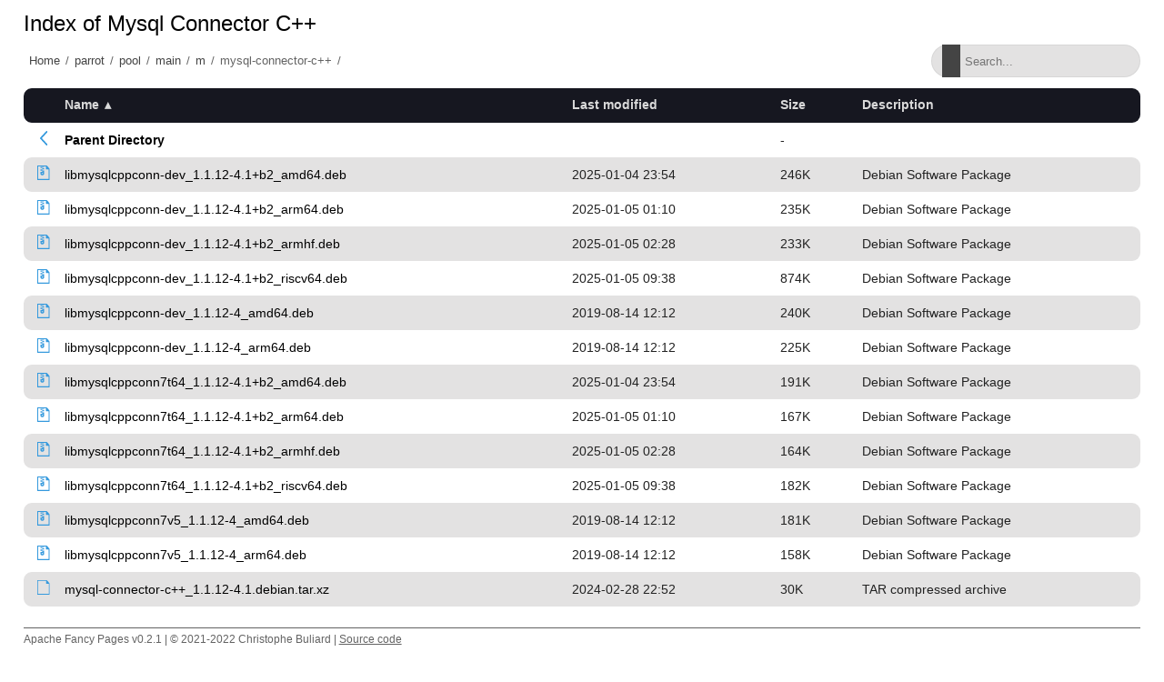

--- FILE ---
content_type: text/html;charset=utf-8
request_url: http://matojo.unizar.es/parrot/pool/main/m/mysql-connector-c++/
body_size: 9912
content:
<!DOCTYPE html>
<html>
<head>
    <meta charset="utf-8">
    <meta http-equiv="X-UA-Compatible" content="IE=edge">
    <meta name="viewport" content="width=device-width, initial-scale=1.0">
    <title></title>
    <link rel="stylesheet" type="text/css" href="/fancy-pages/css/style.css">
</head>
<body>
    <header id="section-header">
        <div class="row"></div>
    </header>
    <section id="section-title">
        <div class="row">
            <h1 id="title"></h1>
        </div>
        <div class="row flex">
            <div id="breadcrumb"></div>
            <div class="search-wrapper">
                <input id="filter" type="text" placeholder="Search..." >
                <span class="search-icon"></span>
                <button class="close-search">
                    <span class="close-icon"></span>
                </button>
            </div>
        </div>
    </section>
    <section id="section-content">
        <div class="row">
  <table id="indexlist">
   <tr class="indexhead"><th class="indexcolicon"><img src="/icons/blank.gif" alt="[ICO]" height="16" /></th><th class="indexcolname"><a href="?C=N;O=D">Name</a></th><th class="indexcollastmod"><a href="?C=M;O=A">Last modified</a></th><th class="indexcolsize"><a href="?C=S;O=A">Size</a></th><th class="indexcoldesc"><a href="?C=D;O=A">Description</a></th></tr>
   <tr class="indexbreakrow"><th colspan="5"><hr /></th></tr>
   <tr class="even-parentdir"><td class="indexcolicon"><a href="/parrot/pool/main/m/"><img src="/fancy-pages/icons/angle-left-blue.svg" alt="[PARENTDIR]" height="16" /></a></td><td class="indexcolname"><a href="/parrot/pool/main/m/">Parent Directory</a></td><td class="indexcollastmod">&nbsp;</td><td class="indexcolsize">  - </td><td class="indexcoldesc">&nbsp;</td></tr>
   <tr class="odd"><td class="indexcolicon"><a href="libmysqlcppconn-dev_1.1.12-4.1+b2_amd64.deb"><img src="/fancy-pages/icons/file-archive-blue.svg" alt="[   ]" height="16" /></a></td><td class="indexcolname"><a href="libmysqlcppconn-dev_1.1.12-4.1+b2_amd64.deb">libmysqlcppconn-dev_1.1.12-4.1+b2_amd64.deb</a></td><td class="indexcollastmod">2025-01-04 23:54  </td><td class="indexcolsize">246K</td><td class="indexcoldesc">Debian Software Package</td></tr>
   <tr class="even"><td class="indexcolicon"><a href="libmysqlcppconn-dev_1.1.12-4.1+b2_arm64.deb"><img src="/fancy-pages/icons/file-archive-blue.svg" alt="[   ]" height="16" /></a></td><td class="indexcolname"><a href="libmysqlcppconn-dev_1.1.12-4.1+b2_arm64.deb">libmysqlcppconn-dev_1.1.12-4.1+b2_arm64.deb</a></td><td class="indexcollastmod">2025-01-05 01:10  </td><td class="indexcolsize">235K</td><td class="indexcoldesc">Debian Software Package</td></tr>
   <tr class="odd"><td class="indexcolicon"><a href="libmysqlcppconn-dev_1.1.12-4.1+b2_armhf.deb"><img src="/fancy-pages/icons/file-archive-blue.svg" alt="[   ]" height="16" /></a></td><td class="indexcolname"><a href="libmysqlcppconn-dev_1.1.12-4.1+b2_armhf.deb">libmysqlcppconn-dev_1.1.12-4.1+b2_armhf.deb</a></td><td class="indexcollastmod">2025-01-05 02:28  </td><td class="indexcolsize">233K</td><td class="indexcoldesc">Debian Software Package</td></tr>
   <tr class="even"><td class="indexcolicon"><a href="libmysqlcppconn-dev_1.1.12-4.1+b2_riscv64.deb"><img src="/fancy-pages/icons/file-archive-blue.svg" alt="[   ]" height="16" /></a></td><td class="indexcolname"><a href="libmysqlcppconn-dev_1.1.12-4.1+b2_riscv64.deb">libmysqlcppconn-dev_1.1.12-4.1+b2_riscv64.deb</a></td><td class="indexcollastmod">2025-01-05 09:38  </td><td class="indexcolsize">874K</td><td class="indexcoldesc">Debian Software Package</td></tr>
   <tr class="odd"><td class="indexcolicon"><a href="libmysqlcppconn-dev_1.1.12-4_amd64.deb"><img src="/fancy-pages/icons/file-archive-blue.svg" alt="[   ]" height="16" /></a></td><td class="indexcolname"><a href="libmysqlcppconn-dev_1.1.12-4_amd64.deb">libmysqlcppconn-dev_1.1.12-4_amd64.deb</a></td><td class="indexcollastmod">2019-08-14 12:12  </td><td class="indexcolsize">240K</td><td class="indexcoldesc">Debian Software Package</td></tr>
   <tr class="even"><td class="indexcolicon"><a href="libmysqlcppconn-dev_1.1.12-4_arm64.deb"><img src="/fancy-pages/icons/file-archive-blue.svg" alt="[   ]" height="16" /></a></td><td class="indexcolname"><a href="libmysqlcppconn-dev_1.1.12-4_arm64.deb">libmysqlcppconn-dev_1.1.12-4_arm64.deb</a></td><td class="indexcollastmod">2019-08-14 12:12  </td><td class="indexcolsize">225K</td><td class="indexcoldesc">Debian Software Package</td></tr>
   <tr class="odd"><td class="indexcolicon"><a href="libmysqlcppconn7t64_1.1.12-4.1+b2_amd64.deb"><img src="/fancy-pages/icons/file-archive-blue.svg" alt="[   ]" height="16" /></a></td><td class="indexcolname"><a href="libmysqlcppconn7t64_1.1.12-4.1+b2_amd64.deb">libmysqlcppconn7t64_1.1.12-4.1+b2_amd64.deb</a></td><td class="indexcollastmod">2025-01-04 23:54  </td><td class="indexcolsize">191K</td><td class="indexcoldesc">Debian Software Package</td></tr>
   <tr class="even"><td class="indexcolicon"><a href="libmysqlcppconn7t64_1.1.12-4.1+b2_arm64.deb"><img src="/fancy-pages/icons/file-archive-blue.svg" alt="[   ]" height="16" /></a></td><td class="indexcolname"><a href="libmysqlcppconn7t64_1.1.12-4.1+b2_arm64.deb">libmysqlcppconn7t64_1.1.12-4.1+b2_arm64.deb</a></td><td class="indexcollastmod">2025-01-05 01:10  </td><td class="indexcolsize">167K</td><td class="indexcoldesc">Debian Software Package</td></tr>
   <tr class="odd"><td class="indexcolicon"><a href="libmysqlcppconn7t64_1.1.12-4.1+b2_armhf.deb"><img src="/fancy-pages/icons/file-archive-blue.svg" alt="[   ]" height="16" /></a></td><td class="indexcolname"><a href="libmysqlcppconn7t64_1.1.12-4.1+b2_armhf.deb">libmysqlcppconn7t64_1.1.12-4.1+b2_armhf.deb</a></td><td class="indexcollastmod">2025-01-05 02:28  </td><td class="indexcolsize">164K</td><td class="indexcoldesc">Debian Software Package</td></tr>
   <tr class="even"><td class="indexcolicon"><a href="libmysqlcppconn7t64_1.1.12-4.1+b2_riscv64.deb"><img src="/fancy-pages/icons/file-archive-blue.svg" alt="[   ]" height="16" /></a></td><td class="indexcolname"><a href="libmysqlcppconn7t64_1.1.12-4.1+b2_riscv64.deb">libmysqlcppconn7t64_1.1.12-4.1+b2_riscv64.deb</a></td><td class="indexcollastmod">2025-01-05 09:38  </td><td class="indexcolsize">182K</td><td class="indexcoldesc">Debian Software Package</td></tr>
   <tr class="odd"><td class="indexcolicon"><a href="libmysqlcppconn7v5_1.1.12-4_amd64.deb"><img src="/fancy-pages/icons/file-archive-blue.svg" alt="[   ]" height="16" /></a></td><td class="indexcolname"><a href="libmysqlcppconn7v5_1.1.12-4_amd64.deb">libmysqlcppconn7v5_1.1.12-4_amd64.deb</a></td><td class="indexcollastmod">2019-08-14 12:12  </td><td class="indexcolsize">181K</td><td class="indexcoldesc">Debian Software Package</td></tr>
   <tr class="even"><td class="indexcolicon"><a href="libmysqlcppconn7v5_1.1.12-4_arm64.deb"><img src="/fancy-pages/icons/file-archive-blue.svg" alt="[   ]" height="16" /></a></td><td class="indexcolname"><a href="libmysqlcppconn7v5_1.1.12-4_arm64.deb">libmysqlcppconn7v5_1.1.12-4_arm64.deb</a></td><td class="indexcollastmod">2019-08-14 12:12  </td><td class="indexcolsize">158K</td><td class="indexcoldesc">Debian Software Package</td></tr>
   <tr class="odd"><td class="indexcolicon"><a href="mysql-connector-c++_1.1.12-4.1.debian.tar.xz"><img src="/fancy-pages/icons/file-blank-blue.svg" alt="[   ]" height="16" /></a></td><td class="indexcolname"><a href="mysql-connector-c++_1.1.12-4.1.debian.tar.xz">mysql-connector-c++_1.1.12-4.1.debian.tar.xz</a></td><td class="indexcollastmod">2024-02-28 22:52  </td><td class="indexcolsize"> 30K</td><td class="indexcoldesc">TAR compressed archive</td></tr>
   <tr class="even-txt"><td class="indexcolicon"><a href="mysql-connector-c++_1.1.12-4.1.dsc"><img src="/icons/text.gif" alt="[TXT]" height="16" /></a></td><td class="indexcolname"><a href="mysql-connector-c++_1.1.12-4.1.dsc">mysql-connector-c++_1.1.12-4.1.dsc</a></td><td class="indexcollastmod">2024-02-28 22:52  </td><td class="indexcolsize">2.3K</td><td class="indexcoldesc">&nbsp;</td></tr>
   <tr class="odd"><td class="indexcolicon"><a href="mysql-connector-c++_1.1.12-4.debian.tar.xz"><img src="/fancy-pages/icons/file-blank-blue.svg" alt="[   ]" height="16" /></a></td><td class="indexcolname"><a href="mysql-connector-c++_1.1.12-4.debian.tar.xz">mysql-connector-c++_1.1.12-4.debian.tar.xz</a></td><td class="indexcollastmod">2019-08-14 10:26  </td><td class="indexcolsize"> 30K</td><td class="indexcoldesc">TAR compressed archive</td></tr>
   <tr class="even-txt"><td class="indexcolicon"><a href="mysql-connector-c++_1.1.12-4.dsc"><img src="/icons/text.gif" alt="[TXT]" height="16" /></a></td><td class="indexcolname"><a href="mysql-connector-c++_1.1.12-4.dsc">mysql-connector-c++_1.1.12-4.dsc</a></td><td class="indexcollastmod">2019-08-14 10:26  </td><td class="indexcolsize">2.3K</td><td class="indexcoldesc">&nbsp;</td></tr>
   <tr class="odd"><td class="indexcolicon"><a href="mysql-connector-c++_1.1.12.orig.tar.xz"><img src="/fancy-pages/icons/file-blank-blue.svg" alt="[   ]" height="16" /></a></td><td class="indexcolname"><a href="mysql-connector-c++_1.1.12.orig.tar.xz">mysql-connector-c++_1.1.12.orig.tar.xz</a></td><td class="indexcollastmod">2019-08-02 05:55  </td><td class="indexcolsize">352K</td><td class="indexcoldesc">TAR compressed archive</td></tr>
   <tr class="indexbreakrow"><th colspan="5"><hr /></th></tr>
</table>

        </div>
    </section>
    <footer id="section-footer">
        <div class="row">
            <p>Apache Fancy Pages v0.2.1 | © 2021-2022 Christophe Buliard | <a target="_blank" href="https://github.com/kristuff/apache-fancy-pages" rel="no-referer">Source code</a> </p> 
        </div>
    </footer>
    <script src="/fancy-pages/js/script.js"></script>
</body>
</html>


--- FILE ---
content_type: image/svg+xml
request_url: http://matojo.unizar.es/fancy-pages/icons/file-archive-blue.svg
body_size: 1095
content:
<svg width="102.55" height="122.88" xmlns="http://www.w3.org/2000/svg">
 <style type="text/css">.st0{fill-rule:evenodd;clip-rule:evenodd;}</style>

 <g>
  <title>background</title>
  <rect fill="none" id="canvas_background" height="514" width="514" y="-1" x="-1"/>
 </g>
 <g>
  <title>Layer 1</title>
  <g id="svg_1">
   <path fill="#3499dd" id="svg_2" d="m102.550003,122.879997l-102.550003,0l0,-122.879997l77.660004,0l24.889999,26.440001l0,96.439997l0,0zm-77.040003,-69.159996l15.67,0l0,-10.389999l-15.67,0l0,-10.77l15.67,0l0,-10.710001l-15.67,0l0,-10.77l15.67,0l0,-3.25l-32.75,0l0,106.230005l85.769997,0l0,-81.700005l-22.68,0l0,-24.530001l-14.659996,0l0,3.29l-15.68,0l0,10.71l15.68,0l0,10.769999l-15.68,0l0,10.489998l15.68,0l0,24.989998c0,7.900002 -6.459999,14.360001 -14.360001,14.360001l-2.629997,0c-7.900002,0 -14.360003,-6.459999 -14.360003,-14.360001l0,-14.359993l0,0zm10.769999,9.349998l10.279999,0l0,4.059998c0,2.230003 -2.119999,4.050003 -4.709999,4.050003l-0.860001,0c-2.59,0 -4.709999,-1.830002 -4.709999,-4.050003l0,-4.059998l0,0l0,0z" class="st0"/>
  </g>
 </g>
</svg>